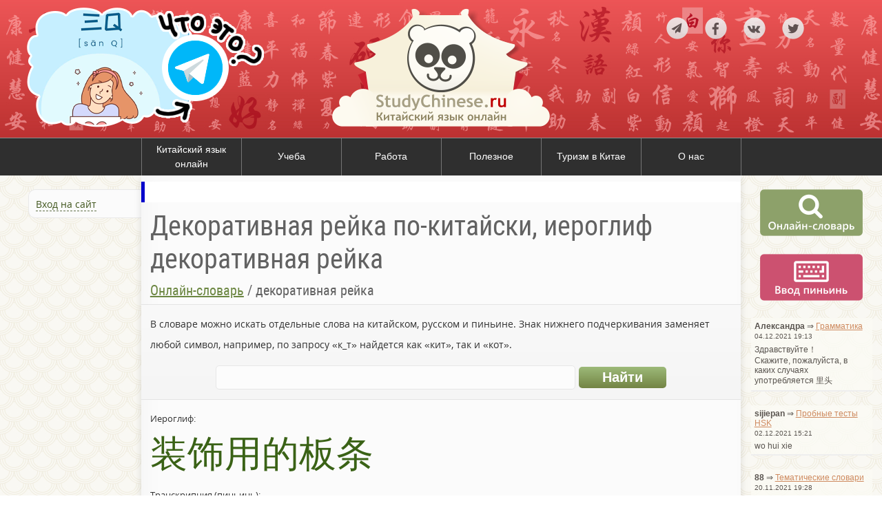

--- FILE ---
content_type: text/html; charset=utf-8
request_url: https://www.google.com/recaptcha/api2/aframe
body_size: 267
content:
<!DOCTYPE HTML><html><head><meta http-equiv="content-type" content="text/html; charset=UTF-8"></head><body><script nonce="s936J0SJ0zJtcVgqA_k6bA">/** Anti-fraud and anti-abuse applications only. See google.com/recaptcha */ try{var clients={'sodar':'https://pagead2.googlesyndication.com/pagead/sodar?'};window.addEventListener("message",function(a){try{if(a.source===window.parent){var b=JSON.parse(a.data);var c=clients[b['id']];if(c){var d=document.createElement('img');d.src=c+b['params']+'&rc='+(localStorage.getItem("rc::a")?sessionStorage.getItem("rc::b"):"");window.document.body.appendChild(d);sessionStorage.setItem("rc::e",parseInt(sessionStorage.getItem("rc::e")||0)+1);localStorage.setItem("rc::h",'1769074735991');}}}catch(b){}});window.parent.postMessage("_grecaptcha_ready", "*");}catch(b){}</script></body></html>